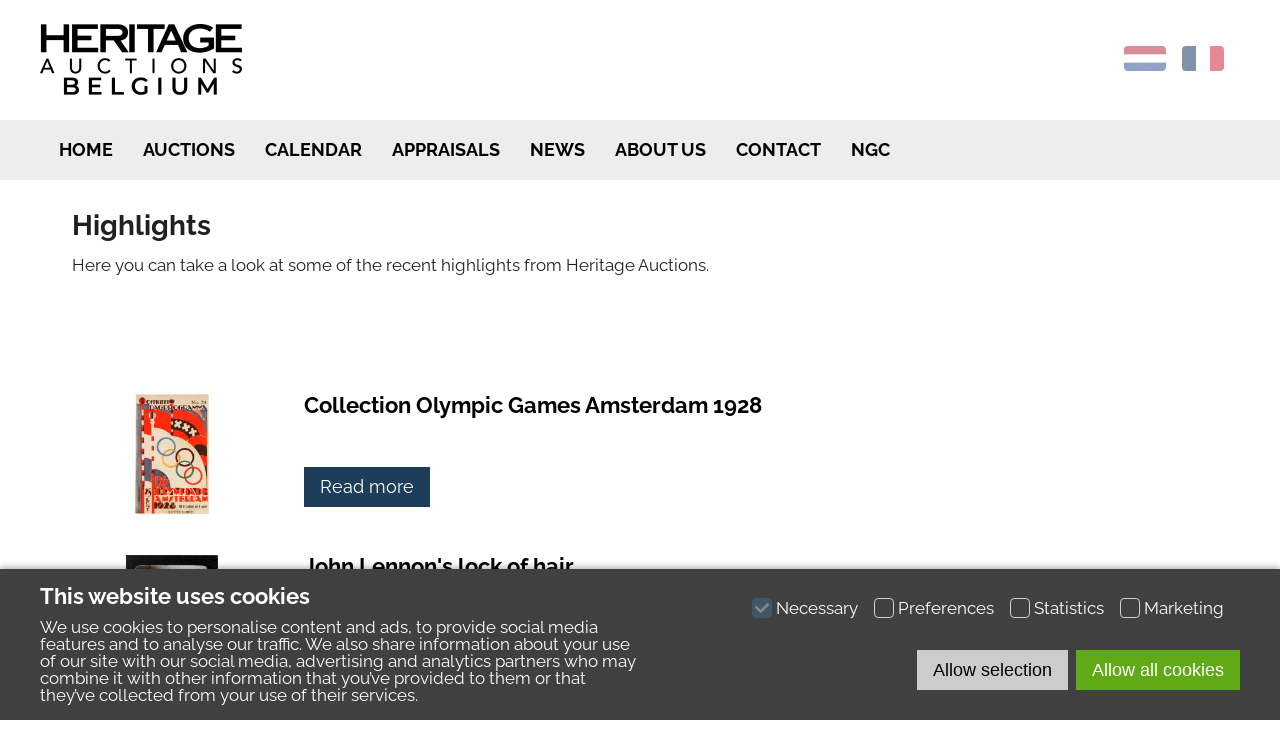

--- FILE ---
content_type: text/html; charset=utf-8
request_url: https://ha-europe.be/en/highlights
body_size: 3791
content:
<!DOCTYPE html><html lang="en"><head><meta name="viewport" content="width=device-width, initial-scale=1"><meta http-equiv="Content-Type" content="text/html; charset=utf-8"><link rel="alternate" hreflang="nl" href="https://ha-europe.be/nl/topstukken" /><link rel="alternate" hreflang="en" href="https://ha-europe.be/en/highlights" /><link rel="alternate" hreflang="fr" href="https://ha-europe.be/fr/points_forts" /><link rel="shortcut icon" type="image/x-icon" href="https://ha-europe.be/favicon.ico"><base href="https://ha-europe.be/"><title>Highlights</title><script type="text/javascript" src="script.php?include=functions,json2,lightbox,cookiemessage,menu,jquery-1.7.2.min"></script><link rel="stylesheet" type="text/css" href="style.php?include=reset,default,forms,lightbox,mainmenu,cookiemessage,menu,toplots,blocks,responsive"><!--[if lt IE 9]><script>document.createElement('header');document.createElement('nav');document.createElement('section');document.createElement('article');document.createElement('aside');document.createElement('footer');document.createElement('hgroup');</script><![endif]--><meta name="theme-color" content="#ededed"><script>(function(w,d,s,l,i){w[l]=w[l]||[];w[l].push({'gtm.start':new Date().getTime(),event:'gtm.js'});var f=d.getElementsByTagName(s)[0],j=d.createElement(s),dl=l!='dataLayer'?'&l='+l:'';j.async=true;j.src='https://www.googletagmanager.com/gtm.js?id='+i+dl;f.parentNode.insertBefore(j,f);})(window,document,'script','dataLayer','GTM-5RMQVMZW');</script></head><body><noscript><iframe src="https://www.googletagmanager.com/ns.html?id=GTM-5RMQVMZW" height="0" width="0" style="display:none;visibility:hidden"></iframe></noscript><div id="pagewrapper"><header id="header"><div class="centercontent"><a id="logo" href="en"><img src="images/logo.png" alt=""></a><div id="languageselect"><a class="flag" href="nl/topstukken" title="Nederlands"><img src="images/flags/nl.png" alt=""></a><a class="flag" href="fr/points_forts" title="French"><img src="images/flags/fr.png" alt=""></a></div></div></header><div class="mainmenuwrapper"><div class="centercontent"><nav class="mainmenu"><label for="togglenav">Menu</label><input id="togglenav" type="checkbox" value="1"><ul><li><a href="en/home" title="Auction house for coins, stamps and many other collectibles. Free appraisals!
"><i class="fas fa-home"></i>&nbsp;Home</a></li><li><a href="en/auctions" title="An overview of all the auctions by Heritage Auctions Europe" aria-haspopup="true">Auctions</a><ul><li><a href="en/auctions/sell" title="How to sell your objects during our auctions.">Sell</a></li><li><a href="en/auctions/buy" title="How to participate in the bidding process at Heritage Auctions Europe. ">Buy</a></li></ul></li><li><a href="en/calendar" title="">Calendar</a></li><li><a href="en/appraisals" title="Information on when and where to go for a free valuation of your object(s) or collection.  " aria-haspopup="true">Appraisals</a><ul><li><a href="en/appraisals/gold" title="">Gold</a></li><li><a href="en/appraisals/silver" title="">Silver</a></li><li><a href="en/appraisals/coins" title="">Coins</a></li><li><a href="en/appraisals/medals" title="">Medals</a></li><li><a href="en/appraisals/banknotes" title="">Banknotes</a></li><li><a href="en/appraisals/art_curiosities" title="">Art & curiosities</a></li><li><a href="en/appraisals/jewelry" title="">Jewelry</a></li><li><a href="en/appraisals/militaria" title="">Militaria</a></li><li><a href="en/appraisals/stamps" title="">Stamps</a></li><li><a href="en/appraisals/postcards" title="">Postcards</a></li><li><a href="en/appraisals/collectibles" title="">Collectibles</a></li></ul></li><li><a href="en/news" title="">News</a></li><li><a href="en/about_us" title="">About us</a></li><li><a href="en/contact" title="">Contact</a></li><li><a href="en/ngc" title="">NGC</a></li></ul></nav></div></div><div id="pagecontent"><div class="centercontent"><div id="debug"></div><div class="layout"><div class="singlecolumn"><div class="txtblock paddingbox" style="position: relative;"><h1>Highlights</h1>

<p>Here you can take a look at&nbsp;some of the recent highlights&nbsp;from Heritage Auctions.</p>

<p></p>
</div></div></div><div class="paddingbox"><nav><a class="lotsitemblock" href="en/highlights/collection_olympic_games_amsterdam_1928" title="Collection Olympic Games Amsterdam 1928"><span class="lotsitemblocktitle">Collection Olympic Games Amsterdam 1928</span><span class="lotsthumbnail"><img src="content/images/preview/topstukken/os1928-small.jpg" alt=""></span><br><span class="button bluebutton">Read more</span></a><a class="lotsitemblock" href="en/highlights/john_lennon_s_lock_of_hair" title="John Lennon's lock of hair"><span class="lotsitemblocktitle">John Lennon's lock of hair</span><span class="lotsthumbnail"><img src="content/images/preview/topstukken/hairjohnlennon-small.png" alt=""></span><br><span class="button bluebutton">Read more</span></a><a class="lotsitemblock" href="en/highlights/silver_braunschweig_coin_from_1634" title="Silver Braunschweig coin from 1634"><span class="lotsitemblocktitle">Silver Braunschweig coin from 1634</span><span class="lotsthumbnail"><img src="content/images/preview/topstukken/zilverenbraunschweig1634-small.png" alt=""></span><br><span class="button bluebutton">Read more</span></a><a class="lotsitemblock" href="en/highlights/inverted_jenny_stamp" title="Inverted Jenny stamp"><span class="lotsitemblocktitle">Inverted Jenny stamp</span><span class="lotsthumbnail"><img src="content/images/preview/topstukken/invertedjenny-small.png" alt=""></span><br><span class="button bluebutton">Read more</span></a><a class="lotsitemblock" href="en/highlights/fancy_vivid_yellow_diamond_ring" title="Fancy vivid yellow diamond ring"><span class="lotsitemblocktitle">Fancy vivid yellow diamond ring</span><span class="lotsthumbnail"><img src="content/images/preview/topstukken/fancyvividring-small.png" alt=""></span><br><span class="button bluebutton">Read more</span></a><a class="lotsitemblock" href="en/highlights/saber_of_honor_from_henri_behrens" title="Saber of Honor from Henri Behrens "><span class="lotsitemblocktitle">Saber of Honor from Henri Behrens </span><span class="lotsthumbnail"><img src="content/images/preview/topstukken/eresabelhenribehrens-small.png" alt=""></span><br><span class="button bluebutton">Read more</span></a><a class="lotsitemblock" href="en/highlights/military_order_of_william" title="Military Order of William"><span class="lotsitemblocktitle">Military Order of William</span><span class="lotsthumbnail"><img src="content/images/preview/topstukken/militairewillemsorde-small.png" alt=""></span><br><span class="button bluebutton">Read more</span></a><a class="lotsitemblock" href="en/highlights/gold_geuzen_medal_1566" title="Gold Geuzen medal 1566"><span class="lotsitemblocktitle">Gold Geuzen medal 1566</span><span class="lotsthumbnail"><img src="content/images/preview/topstukken/goudengeuzenpenning-small.png" alt=""></span><br><span class="button bluebutton">Read more</span></a><a class="lotsitemblock" href="en/highlights/voc_ducaton" title="VOC Ducaton"><span class="lotsitemblocktitle">VOC Ducaton</span><span class="lotsthumbnail"><img src="content/images/preview/topstukken/vocducaton-small.png" alt=""></span><br><span class="button bluebutton">Read more</span></a><a class="lotsitemblock" href="en/highlights/coin_note_from_1846" title="Coin note from 1846"><span class="lotsitemblocktitle">Coin note from 1846</span><span class="lotsthumbnail"><img src="content/images/preview/topstukken/muntbiljet1846-small.png" alt=""></span><br><span class="button bluebutton">Read more</span></a><a class="lotsitemblock" href="en/highlights/del_monte_note" title="Del Monte Note"><span class="lotsitemblocktitle">Del Monte Note</span><span class="lotsthumbnail"><img src="content/images/preview/topstukken/delmonte_heritage.jpg" alt=""></span><br><span class="button bluebutton">Read more</span></a><a class="lotsitemblock" href="en/highlights/spanish_galleon_medal_st_jacob_1602" title="Spanish galleon medal St. Jacob 1602"><span class="lotsitemblocktitle">Spanish galleon medal St. Jacob 1602</span><span class="lotsthumbnail"><img src="content/images/preview/topstukken/spaanse_galjoen_stjacob_heritage_icon.png" alt=""></span><br><span class="button bluebutton">Read more</span></a><a class="lotsitemblock" href="en/highlights/egyptian_queen_1969" title="Egyptian Queen 1969"><span class="lotsitemblocktitle">Egyptian Queen 1969</span><span class="lotsthumbnail"><img src="content/images/preview/topstukken/Egyptian_Queen_schilderij_Heritage_EU.jpg" alt=""></span><br><span class="button bluebutton">Read more</span></a><a class="lotsitemblock" href="en/highlights/dutch_east_indies_40_guilder_of_de_javasche_bank" title="Dutch East Indies 40 Guilder of De Javasche Bank"><span class="lotsitemblocktitle">Dutch East Indies 40 Guilder of De Javasche Bank</span><span class="lotsthumbnail"><img src="content/images/preview/topstukken/Biljet Javasche bank 1921_verkleind.jpg" alt=""></span><br><span class="button bluebutton">Read more</span></a><a class="lotsitemblock" href="en/highlights/unopened_super_mario_64_game" title="Unopened Super Mario 64 game"><span class="lotsitemblocktitle">Unopened Super Mario 64 game</span><span class="lotsthumbnail"><img src="content/images/preview/topstukken/Super-Mario-64.png" alt=""></span><br><span class="button bluebutton">Read more</span></a></nav></div></div></div><footer id="footer"><div class="centercontent"><div id="footeraddress"><p>&nbsp;</p><p><img alt="" src="content/images/habe-kantoor.jpg" style="height:268px; width:300px" /></p><p><strong>HERITAGE AUCTIONS BELGIUM</strong><br />Leuvensesteenweg 509<br />1930 Zaventem<br />Belgium</p><p>Tel:&nbsp;<a href="tel:+3222040140">+32-(0)2-2040140</a><br /><a href="mailto:info@ha-europe.be">info@ha-europe.be</a></p></div><div id="footeroffices"><p><strong>OFFICES</strong></p><p><a href="https://www.ha.com/heritage-auctions-beverly-hills-office.s?ic=footer-beverly-hills-121913" target="_blank">Beverly Hills</a><br /><a href="https://www.ha.com/heritage-auctions-chicago-office.s?ic=footer-chicago-070616" target="_blank">Chicago</a><br /><a href="https://www.ha.com/heritage-auctions-dallas-office.s?ic=footer-dallas-121913" target="_blank">Dallas</a><br /><a href="https://www.ha.com/heritage-auctions-europe-office.s?ic=footer-europe-121913" target="_blank">Europe</a><br /><a href="https://www.ha.com/heritage-auctions-europe-office-france.s?ic=footer-france-121913" target="_blank">France</a><br /><a href="https://www.ha.com/heritage-auctions-hong-kong-office.s?ic=footer-hong-kong-121913" target="_blank">Hong Kong</a><br /><a href="https://www.ha.com/heritage-auctions-europe-office-united-kingdom-london.s?ic=footer-united-kingdom-london-091317" target="_blank">London</a><br /><a href="https://www.ha.com/heritage-auctions-europe-office-munich.s?type=surl-munich">Munich</a><br /><a href="https://www.ha.com/heritage-auctions-new-york-office.s?ic=footer-new-york-121913" target="_blank">New York City</a><br /><a href="https://www.ha.com/heritage-auctions-florida-office.s?ic=footer-florida-041516" target="_blank">Palm Beach</a><br /><a href="https://www.ha.com/heritage-auctions-europe-office-spain.s?ic=footer-spain-121913" target="_blank">Spain</a><br /><a href="https://www.ha.com/heritage-auctions-tokyo-office.s?ic=footer-tokyo-122623">Tokyo</a></p></div><div id="footercompanyinfo"><p><strong>COMPANY INFO</strong><br /><br /><a href="en/news">News</a><br /><a href="en/why_heritage_europe">Why Heritage Europe</a><br /><a href="en/contact">Contact</a><br /><a href="en/about_us">About us</a><br /><a href="en/experts">Experts</a><br /><a href="en/contact/faq">FAQ</a><br /><a href="en/auction_for_charity">Auction for charity</a></p></div><div id="footerhelp"><p><strong>HELP</strong><br /><br /><a href="en/appraisals/appraisal_form">Appraisal request</a><br /><a href="en/appraisal_report">Appraisal report</a><br /><a href="en/highlights">Finest pieces</a></p></div><div id="footermemberof"><a href="https://www.federatie-tmv.nl/" title="Federatie van Taxateurs Makelaars en Veilinghouders"><img src="images/logo-federatietmv.png" alt=""></a><a href="https://nvmh.nl/" title="Nederlandse Vereniging van Munthandelaren"><img src="images/logo-nvmh.png" alt=""></a><a href="https://koninklijkgenootschap.nl/" title="Koninklijk Nederlands Genootschap voor Munt- en Penningkunde"><img src="images/logo-kngmp.png" alt=""></a><a href="https://nvph.nl/" title="Nederlandse Vereniging van Postzegelhandelaren"><img src="images/logo-nvph.png" alt=""></a><a href="https://ifsda.org/" title="The International Federation of Stamp Dealers Associations"><img src="images/logo-ifsda.png" alt=""></a><a href="https://www.theibns.org/" title="International Bank Note Society"><img src="images/logo-ibns.png" alt=""></a></div><div id="copyright">&copy; 2026 Heritage Auctions Belgium | All rights reserved | <a href="en/terms_and_conditions">Terms and Conditions</a> | <a href="en/privacy_policy">Privacy Policy</a></div></div></footer></div><div id="cookiemessage"><div class="centercontent"><div class="doublecolumn"><div><h2>This website uses cookies</h2><p>We use cookies to personalise content and ads, to provide social media features and to analyse our traffic. We also share information about your use of our site with our social media, advertising and analytics partners who may combine it with other information that you’ve provided to them or that they’ve collected from your use of their services.</p></div><div class="cookieoptions"><span class="cookieoption"><input type="checkbox" value="1" name="cookie-necessary" id="cookie-necessary" checked="checked" disabled="disabled"><label for="cookie-necessary">Necessary</label></span><span class="cookieoption"><input type="checkbox" value="1" name="cookie-preferences" id="cookie-preferences"><label for="cookie-preferences">Preferences</label></span><span class="cookieoption"><input type="checkbox" value="1" name="cookie-statistics" id="cookie-statistics"><label for="cookie-statistics">Statistics</label></span><span class="cookieoption"><input type="checkbox" value="1" name="cookie-marketing" id="cookie-marketing"><label for="cookie-marketing">Marketing</label></span><div class="cookiebuttons"><button onclick="CookieMessage.allowSelection()" class="button">Allow selection</button><button onclick="CookieMessage.allowAll()" class="button greenbutton">Allow all cookies</button></div></div></div></div></div></body></html>